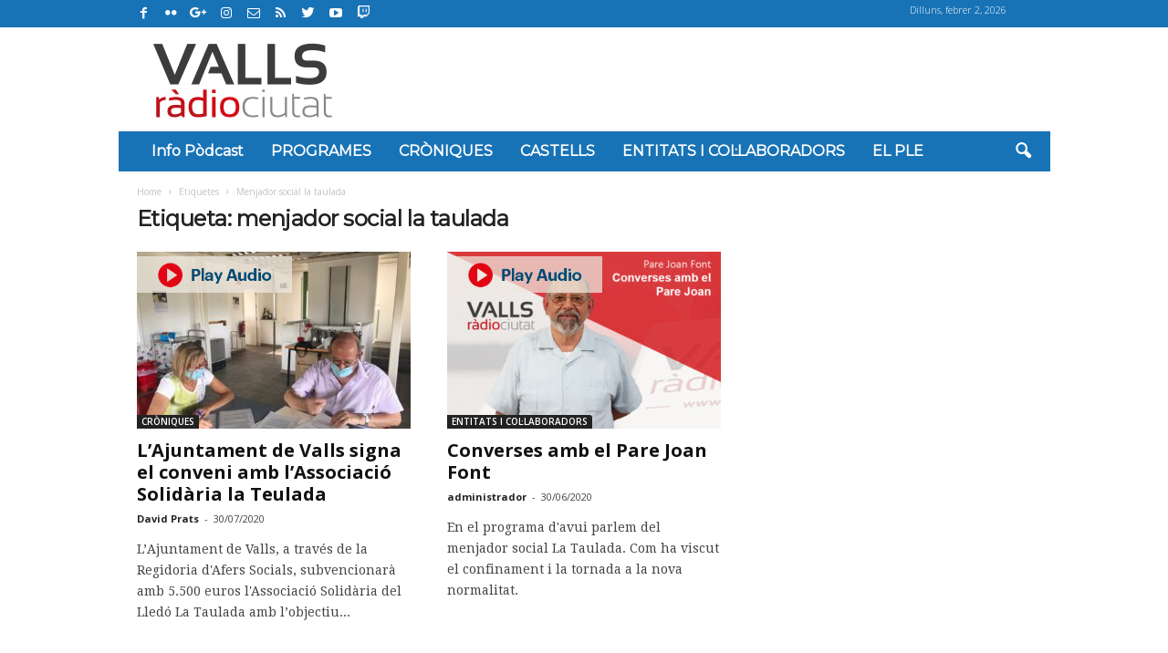

--- FILE ---
content_type: text/html; charset=UTF-8
request_url: https://valls.radiociutat.com/tag/menjador-social-la-taulada/
body_size: 80653
content:
<!--
este tema está lo que se dice bien armado
                       !
                       |
                       |    |~/
                       |   _|~
         .============.|  (_|   |~/
       .-;____________;|.      _|~
       | [_________I__] |     (_|
       |  """"" (_) (_) |
       | .=====..=====. |
       | |:::::||:::::| |
       | '=====''=====' |
       '- - - - - - - - '
          _                         _
 _ __ ___| |_ __ _ _ __    ___ __ _| |_
| '__/ __| __/ _` | '_ \  / __/ _` | __|
| | | (__| || (_| | | | || (_| (_| | |_
|_|  \___|\__\__, |_| |_(_)___\__,_|\__|
             |___/
-->
<!DOCTYPE html>
<!--[if IE 8]>    <html class="ie8" lang="ca"> <![endif]-->
<!--[if IE 9]>    <html class="ie9" lang="ca"> <![endif]-->
<!--[if gt IE 8]><!--> <html lang="ca"> <!--<![endif]-->
<head>
    <title>menjador social la taulada | Ràdio Ciutat de Valls</title>
    <meta charset="UTF-8" />
    <meta name="viewport" content="width=device-width, initial-scale=1.0">
    <link rel="pingback" href="https://valls.radiociutat.com/xmlrpc.php" />
    <meta name='robots' content='max-image-preview:large' />
<link rel="icon" type="image/png" href="https://valls.radiociutat.com/wp-content/uploads/2019/02/fav-1.png"><link rel='dns-prefetch' href='//www.googletagmanager.com' />
<link rel='dns-prefetch' href='//fonts.googleapis.com' />
<link rel='dns-prefetch' href='//pagead2.googlesyndication.com' />
<script type="text/javascript">
/* <![CDATA[ */
window._wpemojiSettings = {"baseUrl":"https:\/\/s.w.org\/images\/core\/emoji\/15.0.3\/72x72\/","ext":".png","svgUrl":"https:\/\/s.w.org\/images\/core\/emoji\/15.0.3\/svg\/","svgExt":".svg","source":{"concatemoji":"https:\/\/valls.radiociutat.com\/wp-includes\/js\/wp-emoji-release.min.js?ver=6.6.4"}};
/*! This file is auto-generated */
!function(i,n){var o,s,e;function c(e){try{var t={supportTests:e,timestamp:(new Date).valueOf()};sessionStorage.setItem(o,JSON.stringify(t))}catch(e){}}function p(e,t,n){e.clearRect(0,0,e.canvas.width,e.canvas.height),e.fillText(t,0,0);var t=new Uint32Array(e.getImageData(0,0,e.canvas.width,e.canvas.height).data),r=(e.clearRect(0,0,e.canvas.width,e.canvas.height),e.fillText(n,0,0),new Uint32Array(e.getImageData(0,0,e.canvas.width,e.canvas.height).data));return t.every(function(e,t){return e===r[t]})}function u(e,t,n){switch(t){case"flag":return n(e,"\ud83c\udff3\ufe0f\u200d\u26a7\ufe0f","\ud83c\udff3\ufe0f\u200b\u26a7\ufe0f")?!1:!n(e,"\ud83c\uddfa\ud83c\uddf3","\ud83c\uddfa\u200b\ud83c\uddf3")&&!n(e,"\ud83c\udff4\udb40\udc67\udb40\udc62\udb40\udc65\udb40\udc6e\udb40\udc67\udb40\udc7f","\ud83c\udff4\u200b\udb40\udc67\u200b\udb40\udc62\u200b\udb40\udc65\u200b\udb40\udc6e\u200b\udb40\udc67\u200b\udb40\udc7f");case"emoji":return!n(e,"\ud83d\udc26\u200d\u2b1b","\ud83d\udc26\u200b\u2b1b")}return!1}function f(e,t,n){var r="undefined"!=typeof WorkerGlobalScope&&self instanceof WorkerGlobalScope?new OffscreenCanvas(300,150):i.createElement("canvas"),a=r.getContext("2d",{willReadFrequently:!0}),o=(a.textBaseline="top",a.font="600 32px Arial",{});return e.forEach(function(e){o[e]=t(a,e,n)}),o}function t(e){var t=i.createElement("script");t.src=e,t.defer=!0,i.head.appendChild(t)}"undefined"!=typeof Promise&&(o="wpEmojiSettingsSupports",s=["flag","emoji"],n.supports={everything:!0,everythingExceptFlag:!0},e=new Promise(function(e){i.addEventListener("DOMContentLoaded",e,{once:!0})}),new Promise(function(t){var n=function(){try{var e=JSON.parse(sessionStorage.getItem(o));if("object"==typeof e&&"number"==typeof e.timestamp&&(new Date).valueOf()<e.timestamp+604800&&"object"==typeof e.supportTests)return e.supportTests}catch(e){}return null}();if(!n){if("undefined"!=typeof Worker&&"undefined"!=typeof OffscreenCanvas&&"undefined"!=typeof URL&&URL.createObjectURL&&"undefined"!=typeof Blob)try{var e="postMessage("+f.toString()+"("+[JSON.stringify(s),u.toString(),p.toString()].join(",")+"));",r=new Blob([e],{type:"text/javascript"}),a=new Worker(URL.createObjectURL(r),{name:"wpTestEmojiSupports"});return void(a.onmessage=function(e){c(n=e.data),a.terminate(),t(n)})}catch(e){}c(n=f(s,u,p))}t(n)}).then(function(e){for(var t in e)n.supports[t]=e[t],n.supports.everything=n.supports.everything&&n.supports[t],"flag"!==t&&(n.supports.everythingExceptFlag=n.supports.everythingExceptFlag&&n.supports[t]);n.supports.everythingExceptFlag=n.supports.everythingExceptFlag&&!n.supports.flag,n.DOMReady=!1,n.readyCallback=function(){n.DOMReady=!0}}).then(function(){return e}).then(function(){var e;n.supports.everything||(n.readyCallback(),(e=n.source||{}).concatemoji?t(e.concatemoji):e.wpemoji&&e.twemoji&&(t(e.twemoji),t(e.wpemoji)))}))}((window,document),window._wpemojiSettings);
/* ]]> */
</script>
<style id='wp-emoji-styles-inline-css' type='text/css'>

	img.wp-smiley, img.emoji {
		display: inline !important;
		border: none !important;
		box-shadow: none !important;
		height: 1em !important;
		width: 1em !important;
		margin: 0 0.07em !important;
		vertical-align: -0.1em !important;
		background: none !important;
		padding: 0 !important;
	}
</style>
<link rel='stylesheet' id='wp-block-library-css' href='https://valls.radiociutat.com/wp-includes/css/dist/block-library/style.min.css?ver=6.6.4' type='text/css' media='all' />
<style id='powerpress-player-block-style-inline-css' type='text/css'>


</style>
<style id='classic-theme-styles-inline-css' type='text/css'>
/*! This file is auto-generated */
.wp-block-button__link{color:#fff;background-color:#32373c;border-radius:9999px;box-shadow:none;text-decoration:none;padding:calc(.667em + 2px) calc(1.333em + 2px);font-size:1.125em}.wp-block-file__button{background:#32373c;color:#fff;text-decoration:none}
</style>
<style id='global-styles-inline-css' type='text/css'>
:root{--wp--preset--aspect-ratio--square: 1;--wp--preset--aspect-ratio--4-3: 4/3;--wp--preset--aspect-ratio--3-4: 3/4;--wp--preset--aspect-ratio--3-2: 3/2;--wp--preset--aspect-ratio--2-3: 2/3;--wp--preset--aspect-ratio--16-9: 16/9;--wp--preset--aspect-ratio--9-16: 9/16;--wp--preset--color--black: #000000;--wp--preset--color--cyan-bluish-gray: #abb8c3;--wp--preset--color--white: #ffffff;--wp--preset--color--pale-pink: #f78da7;--wp--preset--color--vivid-red: #cf2e2e;--wp--preset--color--luminous-vivid-orange: #ff6900;--wp--preset--color--luminous-vivid-amber: #fcb900;--wp--preset--color--light-green-cyan: #7bdcb5;--wp--preset--color--vivid-green-cyan: #00d084;--wp--preset--color--pale-cyan-blue: #8ed1fc;--wp--preset--color--vivid-cyan-blue: #0693e3;--wp--preset--color--vivid-purple: #9b51e0;--wp--preset--gradient--vivid-cyan-blue-to-vivid-purple: linear-gradient(135deg,rgba(6,147,227,1) 0%,rgb(155,81,224) 100%);--wp--preset--gradient--light-green-cyan-to-vivid-green-cyan: linear-gradient(135deg,rgb(122,220,180) 0%,rgb(0,208,130) 100%);--wp--preset--gradient--luminous-vivid-amber-to-luminous-vivid-orange: linear-gradient(135deg,rgba(252,185,0,1) 0%,rgba(255,105,0,1) 100%);--wp--preset--gradient--luminous-vivid-orange-to-vivid-red: linear-gradient(135deg,rgba(255,105,0,1) 0%,rgb(207,46,46) 100%);--wp--preset--gradient--very-light-gray-to-cyan-bluish-gray: linear-gradient(135deg,rgb(238,238,238) 0%,rgb(169,184,195) 100%);--wp--preset--gradient--cool-to-warm-spectrum: linear-gradient(135deg,rgb(74,234,220) 0%,rgb(151,120,209) 20%,rgb(207,42,186) 40%,rgb(238,44,130) 60%,rgb(251,105,98) 80%,rgb(254,248,76) 100%);--wp--preset--gradient--blush-light-purple: linear-gradient(135deg,rgb(255,206,236) 0%,rgb(152,150,240) 100%);--wp--preset--gradient--blush-bordeaux: linear-gradient(135deg,rgb(254,205,165) 0%,rgb(254,45,45) 50%,rgb(107,0,62) 100%);--wp--preset--gradient--luminous-dusk: linear-gradient(135deg,rgb(255,203,112) 0%,rgb(199,81,192) 50%,rgb(65,88,208) 100%);--wp--preset--gradient--pale-ocean: linear-gradient(135deg,rgb(255,245,203) 0%,rgb(182,227,212) 50%,rgb(51,167,181) 100%);--wp--preset--gradient--electric-grass: linear-gradient(135deg,rgb(202,248,128) 0%,rgb(113,206,126) 100%);--wp--preset--gradient--midnight: linear-gradient(135deg,rgb(2,3,129) 0%,rgb(40,116,252) 100%);--wp--preset--font-size--small: 13px;--wp--preset--font-size--medium: 20px;--wp--preset--font-size--large: 36px;--wp--preset--font-size--x-large: 42px;--wp--preset--spacing--20: 0.44rem;--wp--preset--spacing--30: 0.67rem;--wp--preset--spacing--40: 1rem;--wp--preset--spacing--50: 1.5rem;--wp--preset--spacing--60: 2.25rem;--wp--preset--spacing--70: 3.38rem;--wp--preset--spacing--80: 5.06rem;--wp--preset--shadow--natural: 6px 6px 9px rgba(0, 0, 0, 0.2);--wp--preset--shadow--deep: 12px 12px 50px rgba(0, 0, 0, 0.4);--wp--preset--shadow--sharp: 6px 6px 0px rgba(0, 0, 0, 0.2);--wp--preset--shadow--outlined: 6px 6px 0px -3px rgba(255, 255, 255, 1), 6px 6px rgba(0, 0, 0, 1);--wp--preset--shadow--crisp: 6px 6px 0px rgba(0, 0, 0, 1);}:where(.is-layout-flex){gap: 0.5em;}:where(.is-layout-grid){gap: 0.5em;}body .is-layout-flex{display: flex;}.is-layout-flex{flex-wrap: wrap;align-items: center;}.is-layout-flex > :is(*, div){margin: 0;}body .is-layout-grid{display: grid;}.is-layout-grid > :is(*, div){margin: 0;}:where(.wp-block-columns.is-layout-flex){gap: 2em;}:where(.wp-block-columns.is-layout-grid){gap: 2em;}:where(.wp-block-post-template.is-layout-flex){gap: 1.25em;}:where(.wp-block-post-template.is-layout-grid){gap: 1.25em;}.has-black-color{color: var(--wp--preset--color--black) !important;}.has-cyan-bluish-gray-color{color: var(--wp--preset--color--cyan-bluish-gray) !important;}.has-white-color{color: var(--wp--preset--color--white) !important;}.has-pale-pink-color{color: var(--wp--preset--color--pale-pink) !important;}.has-vivid-red-color{color: var(--wp--preset--color--vivid-red) !important;}.has-luminous-vivid-orange-color{color: var(--wp--preset--color--luminous-vivid-orange) !important;}.has-luminous-vivid-amber-color{color: var(--wp--preset--color--luminous-vivid-amber) !important;}.has-light-green-cyan-color{color: var(--wp--preset--color--light-green-cyan) !important;}.has-vivid-green-cyan-color{color: var(--wp--preset--color--vivid-green-cyan) !important;}.has-pale-cyan-blue-color{color: var(--wp--preset--color--pale-cyan-blue) !important;}.has-vivid-cyan-blue-color{color: var(--wp--preset--color--vivid-cyan-blue) !important;}.has-vivid-purple-color{color: var(--wp--preset--color--vivid-purple) !important;}.has-black-background-color{background-color: var(--wp--preset--color--black) !important;}.has-cyan-bluish-gray-background-color{background-color: var(--wp--preset--color--cyan-bluish-gray) !important;}.has-white-background-color{background-color: var(--wp--preset--color--white) !important;}.has-pale-pink-background-color{background-color: var(--wp--preset--color--pale-pink) !important;}.has-vivid-red-background-color{background-color: var(--wp--preset--color--vivid-red) !important;}.has-luminous-vivid-orange-background-color{background-color: var(--wp--preset--color--luminous-vivid-orange) !important;}.has-luminous-vivid-amber-background-color{background-color: var(--wp--preset--color--luminous-vivid-amber) !important;}.has-light-green-cyan-background-color{background-color: var(--wp--preset--color--light-green-cyan) !important;}.has-vivid-green-cyan-background-color{background-color: var(--wp--preset--color--vivid-green-cyan) !important;}.has-pale-cyan-blue-background-color{background-color: var(--wp--preset--color--pale-cyan-blue) !important;}.has-vivid-cyan-blue-background-color{background-color: var(--wp--preset--color--vivid-cyan-blue) !important;}.has-vivid-purple-background-color{background-color: var(--wp--preset--color--vivid-purple) !important;}.has-black-border-color{border-color: var(--wp--preset--color--black) !important;}.has-cyan-bluish-gray-border-color{border-color: var(--wp--preset--color--cyan-bluish-gray) !important;}.has-white-border-color{border-color: var(--wp--preset--color--white) !important;}.has-pale-pink-border-color{border-color: var(--wp--preset--color--pale-pink) !important;}.has-vivid-red-border-color{border-color: var(--wp--preset--color--vivid-red) !important;}.has-luminous-vivid-orange-border-color{border-color: var(--wp--preset--color--luminous-vivid-orange) !important;}.has-luminous-vivid-amber-border-color{border-color: var(--wp--preset--color--luminous-vivid-amber) !important;}.has-light-green-cyan-border-color{border-color: var(--wp--preset--color--light-green-cyan) !important;}.has-vivid-green-cyan-border-color{border-color: var(--wp--preset--color--vivid-green-cyan) !important;}.has-pale-cyan-blue-border-color{border-color: var(--wp--preset--color--pale-cyan-blue) !important;}.has-vivid-cyan-blue-border-color{border-color: var(--wp--preset--color--vivid-cyan-blue) !important;}.has-vivid-purple-border-color{border-color: var(--wp--preset--color--vivid-purple) !important;}.has-vivid-cyan-blue-to-vivid-purple-gradient-background{background: var(--wp--preset--gradient--vivid-cyan-blue-to-vivid-purple) !important;}.has-light-green-cyan-to-vivid-green-cyan-gradient-background{background: var(--wp--preset--gradient--light-green-cyan-to-vivid-green-cyan) !important;}.has-luminous-vivid-amber-to-luminous-vivid-orange-gradient-background{background: var(--wp--preset--gradient--luminous-vivid-amber-to-luminous-vivid-orange) !important;}.has-luminous-vivid-orange-to-vivid-red-gradient-background{background: var(--wp--preset--gradient--luminous-vivid-orange-to-vivid-red) !important;}.has-very-light-gray-to-cyan-bluish-gray-gradient-background{background: var(--wp--preset--gradient--very-light-gray-to-cyan-bluish-gray) !important;}.has-cool-to-warm-spectrum-gradient-background{background: var(--wp--preset--gradient--cool-to-warm-spectrum) !important;}.has-blush-light-purple-gradient-background{background: var(--wp--preset--gradient--blush-light-purple) !important;}.has-blush-bordeaux-gradient-background{background: var(--wp--preset--gradient--blush-bordeaux) !important;}.has-luminous-dusk-gradient-background{background: var(--wp--preset--gradient--luminous-dusk) !important;}.has-pale-ocean-gradient-background{background: var(--wp--preset--gradient--pale-ocean) !important;}.has-electric-grass-gradient-background{background: var(--wp--preset--gradient--electric-grass) !important;}.has-midnight-gradient-background{background: var(--wp--preset--gradient--midnight) !important;}.has-small-font-size{font-size: var(--wp--preset--font-size--small) !important;}.has-medium-font-size{font-size: var(--wp--preset--font-size--medium) !important;}.has-large-font-size{font-size: var(--wp--preset--font-size--large) !important;}.has-x-large-font-size{font-size: var(--wp--preset--font-size--x-large) !important;}
:where(.wp-block-post-template.is-layout-flex){gap: 1.25em;}:where(.wp-block-post-template.is-layout-grid){gap: 1.25em;}
:where(.wp-block-columns.is-layout-flex){gap: 2em;}:where(.wp-block-columns.is-layout-grid){gap: 2em;}
:root :where(.wp-block-pullquote){font-size: 1.5em;line-height: 1.6;}
</style>
<link rel='stylesheet' id='contact-form-7-css' href='https://valls.radiociutat.com/wp-content/plugins/contact-form-7/includes/css/styles.css?ver=6.0.6' type='text/css' media='all' />
<link rel='stylesheet' id='formcraft-common-css' href='https://valls.radiociutat.com/wp-content/plugins/formcraft3/dist/formcraft-common.css?ver=3.9.7' type='text/css' media='all' />
<link rel='stylesheet' id='formcraft-form-css' href='https://valls.radiociutat.com/wp-content/plugins/formcraft3/dist/form.css?ver=3.9.7' type='text/css' media='all' />
<link rel='stylesheet' id='mediaelement-css' href='https://valls.radiociutat.com/wp-includes/js/mediaelement/mediaelementplayer-legacy.min.css?ver=4.2.17' type='text/css' media='all' />
<link rel='stylesheet' id='wp-mediaelement-css' href='https://valls.radiociutat.com/wp-includes/js/mediaelement/wp-mediaelement.min.css?ver=6.6.4' type='text/css' media='all' />
<link rel='stylesheet' id='parent-style-css' href='https://valls.radiociutat.com/wp-content/themes/real-betis/style.css?ver=1510917419' type='text/css' media='all' />
<link rel='stylesheet' id='td-theme-css' href='https://valls.radiociutat.com/wp-content/themes/radiocitygroup-real-betis/style.css?ver=1646765234' type='text/css' media='all' />
<link rel='stylesheet' id='google-fonts-style-css' href='https://fonts.googleapis.com/css?family=Open+Sans%3A300%2C400%2C600%2C700%7CMontserrat%3A400%7CDroid+Serif%3A400%7CRoboto+Condensed%3A300%2C300italic%2C400%2C400italic%2C700%2C700italic&#038;ver=4.2' type='text/css' media='all' />
<!--n2css--><!--n2js--><script type="text/javascript" src="https://valls.radiociutat.com/wp-content/plugins/enable-jquery-migrate-helper/js/jquery/jquery-1.12.4-wp.js?ver=1.12.4-wp" id="jquery-core-js"></script>
<script type="text/javascript" src="https://valls.radiociutat.com/wp-content/plugins/enable-jquery-migrate-helper/js/jquery-migrate/jquery-migrate-1.4.1-wp.js?ver=1.4.1-wp" id="jquery-migrate-js"></script>
<script type="text/javascript" src="https://valls.radiociutat.com/wp-content/plugins/wp-hide-post/public/js/wp-hide-post-public.js?ver=2.0.10" id="wp-hide-post-js"></script>
<script type="text/javascript" src="https://valls.radiociutat.com/wp-content/themes/radiocitygroup-real-betis/script.js?ver=1706302268" id="rc-newsmag-js"></script>

<!-- Google tag (gtag.js) snippet added by Site Kit -->
<!-- Google Analytics snippet added by Site Kit -->
<script type="text/javascript" src="https://www.googletagmanager.com/gtag/js?id=GT-PHCG5TF9" id="google_gtagjs-js" async></script>
<script type="text/javascript" id="google_gtagjs-js-after">
/* <![CDATA[ */
window.dataLayer = window.dataLayer || [];function gtag(){dataLayer.push(arguments);}
gtag("set","linker",{"domains":["valls.radiociutat.com"]});
gtag("js", new Date());
gtag("set", "developer_id.dZTNiMT", true);
gtag("config", "GT-PHCG5TF9");
 window._googlesitekit = window._googlesitekit || {}; window._googlesitekit.throttledEvents = []; window._googlesitekit.gtagEvent = (name, data) => { var key = JSON.stringify( { name, data } ); if ( !! window._googlesitekit.throttledEvents[ key ] ) { return; } window._googlesitekit.throttledEvents[ key ] = true; setTimeout( () => { delete window._googlesitekit.throttledEvents[ key ]; }, 5 ); gtag( "event", name, { ...data, event_source: "site-kit" } ); }; 
/* ]]> */
</script>
<link rel="https://api.w.org/" href="https://valls.radiociutat.com/wp-json/" /><link rel="alternate" title="JSON" type="application/json" href="https://valls.radiociutat.com/wp-json/wp/v2/tags/976" /><link rel="EditURI" type="application/rsd+xml" title="RSD" href="https://valls.radiociutat.com/xmlrpc.php?rsd" />
<meta name="generator" content="WordPress 6.6.4" />

<!-- This site is using AdRotate v5.17.1 to display their advertisements - https://ajdg.solutions/ -->
<!-- AdRotate CSS -->
<style type="text/css" media="screen">
	.g { margin:0px; padding:0px; overflow:hidden; line-height:1; zoom:1; }
	.g img { height:auto; }
	.g-col { position:relative; float:left; }
	.g-col:first-child { margin-left: 0; }
	.g-col:last-child { margin-right: 0; }
	@media only screen and (max-width: 480px) {
		.g-col, .g-dyn, .g-single { width:100%; margin-left:0; margin-right:0; }
	}
</style>
<!-- /AdRotate CSS -->

<!-- start Simple Custom CSS and JS -->
<script type="text/javascript">
function afegirLink(){
	var elems=document.querySelectorAll(".valls-hora");
	for(var i=0;i<elems.length;i++){
		elems[i].onclick = function() {
		  window.location ="https://valls.radiociutat.com/valls-ultima-hora/";
		}
		var internalLinks=elems[i].querySelectorAll("a");
		for(var j=0;j<internalLinks.length;j++){
			internalLinks[j].href="https://valls.radiociutat.com/valls-ultima-hora/";
		}
	}
}

function treureLink(){
	var elems=document.querySelectorAll(".valls-hora-extra .entry-title a");
	for(var i=0;i<elems.length;i++){
		elems[i].href="#"
	}
}

document.addEventListener("DOMContentLoaded", function(event) {
    afegirLink();
	treureLink();
});

</script>
<!-- end Simple Custom CSS and JS -->
<!-- start Simple Custom CSS and JS -->
<style type="text/css">
/*pagina Categoria Hora  a hora*/
.eco-hora-a-hora .td_module_wrap:hover .entry-title a{
  color:black;
}

.eco-hora-a-hora .td-image-container{
  max-width:100%;
	margin-bottom:10px;
	margin-top:10px
}
.eco-hora-a-hora .td-excerpt a:hover{
  font-weight:bold;
}
.eco-hora-a-hora .td_module_wrap>div{
  border-left:2px solid black;
  padding-left:clamp(5px,1.5%,25px);
  padding-bottom:10px;
}

.eco-hora-a-hora .td-module-meta-info-top .td-excerpt{
  margin-bottom:0px;
	padding-bottom
}

.eco-hora-a-hora .td-module-meta-info-bottom{
  padding-top:0px;
}

.mobile-theme .eco-hora-a-hora .td-module-meta-info-top h3.entry-title{
  background:none;
  box-shadow:none;
}/*pagina Categoria Hora  a hora*/
.eco-hora-a-hora .td_module_wrap:hover .entry-title a{
  color:black;
}

.eco-hora-a-hora .td-image-container{
  max-width:100%;
	margin-bottom:10px;
	margin-top:10px
}
.eco-hora-a-hora .td-excerpt a:hover{
  font-weight:bold;
}
.eco-hora-a-hora .td_module_wrap>div{
  border-left:2px solid black;
  padding-left:clamp(5px,1.5%,25px);
  padding-bottom:10px;
}

.eco-hora-a-hora .td-module-meta-info-top .td-excerpt{
  margin-bottom:0px;
	padding-bottom
}

.eco-hora-a-hora .td-module-meta-info-bottom{
  padding-top:0px;
}

.mobile-theme .eco-hora-a-hora .td-module-meta-info-top h3.entry-title{
  background:none;
  box-shadow:none;
}

</style>
<!-- end Simple Custom CSS and JS -->
<!-- start Simple Custom CSS and JS -->
<style type="text/css">
/*minusculas dia de la semana hora a hora*/
time.entry-date.updated.td-module-date.diaSetmanaAfegit{
  text-transform: none!important;
}
/* oculta las imagenes de los posts de la pagina editorial */

.category-editorial .tdb-category-loop-posts .td-image-container{
  display:none;
}
/*Centrar adds columna home*/
.home_ads_column iframe, .home_ads_column img, .home_ads_column #div-gpt-ad-mpu3 > div{
  display:block!important;
  margin: 0 auto;
}

/* Estilos responsivos adds de la home
*/

.td-pb-row .home_ads_column{
    padding-left:0px;
    padding-right:0px;
}


@media screen and (min-width:1050px) and (max-width:1280px) {
  .home_ads_column{
    width:24%
  }
  
   .home_content_column{
    width:76%;
  }
}

@media screen and (min-width:948px) and (max-width:1050px) {
  .home_ads_column{
    width:33%
  }
  
   .home_content_column{
    width:67%;
  }
}

@media screen and (min-width:769px) and (max-width:948px) {
  .home_ads_column{
    width:40%
  }
  
   .home_content_column{
    width:60%;
  }
}

/* Home ocultar seccion ads columna IZQUIERDA, en desktop pequeños */
@media (max-width:1024px) and (min-width:769px) {
  .home_ads_colum_left {
    display:none;
  }
}

</style>
<!-- end Simple Custom CSS and JS -->
<meta name="generator" content="Site Kit by Google 1.171.0" />            <script type="text/javascript"><!--
                                function powerpress_pinw(pinw_url){window.open(pinw_url, 'PowerPressPlayer','toolbar=0,status=0,resizable=1,width=460,height=320');	return false;}
                //-->

                // tabnab protection
                window.addEventListener('load', function () {
                    // make all links have rel="noopener noreferrer"
                    document.querySelectorAll('a[target="_blank"]').forEach(link => {
                        link.setAttribute('rel', 'noopener noreferrer');
                    });
                });
            </script>
            <script>jQuery.fn.extend({
        live: function (event, callback) {
           if (this.selector) {
                jQuery(document).on(event, this.selector, callback);
            }
            return this;
        }
    });</script>	<style id="tdw-css-placeholder"></style>			<script>
				window.tdwGlobal = {"adminUrl":"https:\/\/valls.radiociutat.com\/wp-admin\/","wpRestNonce":"14920b30be","wpRestUrl":"https:\/\/valls.radiociutat.com\/wp-json\/","permalinkStructure":"\/%year%\/%monthnum%\/%day%\/%postname%\/"};
			</script>
			<!--[if lt IE 9]><script src="https://html5shim.googlecode.com/svn/trunk/html5.js"></script><![endif]-->
    
<!-- Google AdSense meta tags added by Site Kit -->
<meta name="google-adsense-platform-account" content="ca-host-pub-2644536267352236">
<meta name="google-adsense-platform-domain" content="sitekit.withgoogle.com">
<!-- End Google AdSense meta tags added by Site Kit -->

<!-- Google AdSense snippet added by Site Kit -->
<script type="text/javascript" async="async" src="https://pagead2.googlesyndication.com/pagead/js/adsbygoogle.js?client=ca-pub-3269461514559979&amp;host=ca-host-pub-2644536267352236" crossorigin="anonymous"></script>

<!-- End Google AdSense snippet added by Site Kit -->

<!-- JS generated by theme -->

<script>
    
    

	    var tdBlocksArray = []; //here we store all the items for the current page

	    //td_block class - each ajax block uses a object of this class for requests
	    function tdBlock() {
		    this.id = '';
		    this.block_type = 1; //block type id (1-234 etc)
		    this.atts = '';
		    this.td_column_number = '';
		    this.td_current_page = 1; //
		    this.post_count = 0; //from wp
		    this.found_posts = 0; //from wp
		    this.max_num_pages = 0; //from wp
		    this.td_filter_value = ''; //current live filter value
		    this.is_ajax_running = false;
		    this.td_user_action = ''; // load more or infinite loader (used by the animation)
		    this.header_color = '';
		    this.ajax_pagination_infinite_stop = ''; //show load more at page x
	    }


        // td_js_generator - mini detector
        (function(){
            var htmlTag = document.getElementsByTagName("html")[0];

            if ( navigator.userAgent.indexOf("MSIE 10.0") > -1 ) {
                htmlTag.className += ' ie10';
            }

            if ( !!navigator.userAgent.match(/Trident.*rv\:11\./) ) {
                htmlTag.className += ' ie11';
            }

            if ( /(iPad|iPhone|iPod)/g.test(navigator.userAgent) ) {
                htmlTag.className += ' td-md-is-ios';
            }

            var user_agent = navigator.userAgent.toLowerCase();
            if ( user_agent.indexOf("android") > -1 ) {
                htmlTag.className += ' td-md-is-android';
            }

            if ( -1 !== navigator.userAgent.indexOf('Mac OS X')  ) {
                htmlTag.className += ' td-md-is-os-x';
            }

            if ( /chrom(e|ium)/.test(navigator.userAgent.toLowerCase()) ) {
               htmlTag.className += ' td-md-is-chrome';
            }

            if ( -1 !== navigator.userAgent.indexOf('Firefox') ) {
                htmlTag.className += ' td-md-is-firefox';
            }

            if ( -1 !== navigator.userAgent.indexOf('Safari') && -1 === navigator.userAgent.indexOf('Chrome') ) {
                htmlTag.className += ' td-md-is-safari';
            }

            if( -1 !== navigator.userAgent.indexOf('IEMobile') ){
                htmlTag.className += ' td-md-is-iemobile';
            }

        })();




        var tdLocalCache = {};

        ( function () {
            "use strict";

            tdLocalCache = {
                data: {},
                remove: function (resource_id) {
                    delete tdLocalCache.data[resource_id];
                },
                exist: function (resource_id) {
                    return tdLocalCache.data.hasOwnProperty(resource_id) && tdLocalCache.data[resource_id] !== null;
                },
                get: function (resource_id) {
                    return tdLocalCache.data[resource_id];
                },
                set: function (resource_id, cachedData) {
                    tdLocalCache.remove(resource_id);
                    tdLocalCache.data[resource_id] = cachedData;
                }
            };
        })();

    
    
var td_viewport_interval_list=[{"limitBottom":767,"sidebarWidth":251},{"limitBottom":1023,"sidebarWidth":339}];
var td_ajax_url="https:\/\/valls.radiociutat.com\/wp-admin\/admin-ajax.php?td_theme_name=Newsmag&v=4.2";
var td_get_template_directory_uri="https:\/\/valls.radiociutat.com\/wp-content\/themes\/real-betis";
var tds_snap_menu="snap";
var tds_logo_on_sticky="show_header_logo";
var tds_header_style="3";
var td_please_wait="Please wait...";
var td_email_user_pass_incorrect="User or password incorrect!";
var td_email_user_incorrect="Email or username incorrect!";
var td_email_incorrect="Email incorrect!";
var tds_more_articles_on_post_enable="";
var tds_more_articles_on_post_time_to_wait="";
var tds_more_articles_on_post_pages_distance_from_top=0;
var tds_theme_color_site_wide="#4db2ec";
var tds_smart_sidebar="enabled";
var tdThemeName="Newsmag";
var td_magnific_popup_translation_tPrev="Previous (Left arrow key)";
var td_magnific_popup_translation_tNext="Next (Right arrow key)";
var td_magnific_popup_translation_tCounter="%curr% of %total%";
var td_magnific_popup_translation_ajax_tError="The content from %url% could not be loaded.";
var td_magnific_popup_translation_image_tError="The image #%curr% could not be loaded.";
var tdDateNamesI18n={"month_names":["gener","febrer","mar\u00e7","abril","maig","juny","juliol","agost","setembre","octubre","novembre","desembre"],"month_names_short":["gen.","febr.","mar\u00e7","abr.","maig","juny","jul.","ag.","set.","oct.","nov.","des."],"day_names":["Diumenge","Dilluns","Dimarts","Dimecres","Dijous","Divendres","Dissabte"],"day_names_short":["Dg","Dl","Dt","Dc","Dj","Dv","Ds"]};
var td_ad_background_click_link="";
var td_ad_background_click_target="";
</script>


<!-- Header style compiled by theme -->

<style>
    
.td-pb-row [class*="td-pb-span"],
    .td-pb-border-top,
    .page-template-page-title-sidebar-php .td-page-content > .wpb_row:first-child,
    .td-post-sharing,
    .td-post-content,
    .td-post-next-prev,
    .author-box-wrap,
    .td-comments-title-wrap,
    .comment-list,
    .comment-respond,
    .td-post-template-5 header,
    .td-container,
    .wpb_content_element,
    .wpb_column,
    .wpb_row,
    .white-menu .td-header-container .td-header-main-menu,
    .td-post-template-1 .td-post-content,
    .td-post-template-4 .td-post-sharing-top,
    .td-header-style-6 .td-header-header .td-make-full,
    #disqus_thread,
    .page-template-page-pagebuilder-title-php .td-page-content > .wpb_row:first-child,
    .td-footer-container:before {
        border-color: #e6e6e6;
    }
    .td-top-border {
        border-color: #e6e6e6 !important;
    }
    .td-container-border:after,
    .td-next-prev-separator,
    .td-container .td-pb-row .wpb_column:before,
    .td-container-border:before,
    .td-main-content:before,
    .td-main-sidebar:before,
    .td-pb-row .td-pb-span4:nth-of-type(3):after,
    .td-pb-row .td-pb-span4:nth-last-of-type(3):after {
    	background-color: #e6e6e6;
    }
    @media (max-width: 767px) {
    	.white-menu .td-header-main-menu {
      		border-color: #e6e6e6;
      	}
    }



    
    .td-header-top-menu,
    .td-header-wrap .td-top-menu-full {
        background-color: #1873b6;
    }

    .td-header-style-1 .td-header-top-menu,
    .td-header-style-2 .td-top-bar-container,
    .td-header-style-7 .td-header-top-menu {
        padding: 0 12px;
        top: 0;
    }

    
    .top-header-menu > .current-menu-item > a,
    .top-header-menu > .current-menu-ancestor > a,
    .top-header-menu > .current-category-ancestor > a,
    .top-header-menu > li > a:hover,
    .top-header-menu > .sfHover > a {
        color: #dd3333 !important;
    }

    
    .td-header-sp-top-widget .td-social-icon-wrap i:hover {
        color: #d8d8d8;
    }

    
    .td-header-main-menu {
        background-color: #b8bfd3;
    }

    
    .sf-menu > li > a,
    .header-search-wrap .td-icon-search,
    #td-top-mobile-toggle i {
        color: #3d3d3d;
    }

    
    @media (max-width: 767px) {
        body .td-header-wrap .td-header-main-menu {
            background-color: #d1d1d1;
        }
    }

    
    .td-menu-background:before,
    .td-search-background:before {
        background: rgba(0,0,0,0.5);
        background: -moz-linear-gradient(top, rgba(0,0,0,0.5) 0%, rgba(0,0,0,0.6) 100%);
        background: -webkit-gradient(left top, left bottom, color-stop(0%, rgba(0,0,0,0.5)), color-stop(100%, rgba(0,0,0,0.6)));
        background: -webkit-linear-gradient(top, rgba(0,0,0,0.5) 0%, rgba(0,0,0,0.6) 100%);
        background: -o-linear-gradient(top, rgba(0,0,0,0.5) 0%, @mobileu_gradient_two_mob 100%);
        background: -ms-linear-gradient(top, rgba(0,0,0,0.5) 0%, rgba(0,0,0,0.6) 100%);
        background: linear-gradient(to bottom, rgba(0,0,0,0.5) 0%, rgba(0,0,0,0.6) 100%);
        filter: progid:DXImageTransform.Microsoft.gradient( startColorstr='rgba(0,0,0,0.5)', endColorstr='rgba(0,0,0,0.6)', GradientType=0 );
    }

    
    .post header h1 {
    	color: #18395f;
    }
    
    .td-post-content,
    .td-post-content p {
    	color: #565656;
    }
    
    .td-post-content h1,
    .td-post-content h2,
    .td-post-content h3,
    .td-post-content h4,
    .td-post-content h5,
    .td-post-content h6 {
    	color: #18395f;
    }
    
    .top-header-menu li a,
    .td-header-sp-top-menu .td_data_time,
    .td-weather-top-widget .td-weather-header .td-weather-city,
    .td-weather-top-widget .td-weather-now {
        font-family:"Open Sans";
	font-weight:300;
	text-transform:none;
	
    }
    
    .sf-menu > .td-menu-item > a {
        font-family:Montserrat;
	font-weight:bold;
	
    }
    
	.td_module_wrap .entry-title,
	.td-theme-slider .td-module-title,
	.page .td-post-template-6 .td-post-header h1 {
		font-family:"Open Sans";
	
	}

	
    .td_module_1 .td-module-title {
    	font-family:Montserrat;
	
    }
    
    .td_module_4 .td-module-title {
    	font-size:20px;
	font-weight:bold;
	
    }
    
    .page .td-post-template-6 .td-post-header h1 {
        font-weight:bold;
	
    }

    
    .block-title > span,
    .block-title > a,
    .widgettitle,
    .td-trending-now-title,
    .wpb_tabs li a,
    .vc_tta-container .vc_tta-color-grey.vc_tta-tabs-position-top.vc_tta-style-classic .vc_tta-tabs-container .vc_tta-tab > a,
    .td-related-title .td-related-left,
    .td-related-title .td-related-right,
    .category .entry-title span,
    .td-author-counters span,
    .woocommerce-tabs h2,
    .woocommerce .product .products h2:not(.woocommerce-loop-product__title) {
        font-family:Montserrat;
	text-transform:uppercase;
	
    }
    
    .td-excerpt,
    .td-module-excerpt {
        font-family:"Droid Serif";
	font-size:14px;
	line-height:23px;
	
    }


    
	.post header .entry-title {
		font-family:Montserrat;
	
	}

	
    .td-post-template-default header .entry-title {
        font-family:Montserrat;
	
    }
    
    .td-post-template-1 header .entry-title {
        font-family:Montserrat;
	
    }
    
    .td-post-template-2 header .entry-title {
        font-family:Montserrat;
	font-size:40px;
	font-weight:bold;
	
    }
    
    .td-post-template-3 header .entry-title {
        font-family:Montserrat;
	
    }
    
    .td-post-template-4 header .entry-title {
        font-family:Montserrat;
	
    }
    
    .td-post-template-5 header .entry-title {
        font-family:Montserrat;
	
    }
    
    .td-post-template-6 header .entry-title {
        font-family:Montserrat;
	
    }
    
    .td-post-template-7 header .entry-title {
        font-family:Montserrat;
	
    }
    
    .td-post-template-8 header .entry-title {
        font-family:Montserrat;
	
    }




    
    .td-post-content p,
    .td-post-content {
        font-family:"Droid Serif";
	font-size:15px;
	line-height:26px;
	font-weight:300;
	
    }
    
    .td-page-header h1,
    .woocommerce-page .page-title {
    	font-family:Montserrat;
	
    }
    
    body, p {
    	font-family:"Open Sans";
	
    }



    
    .td-footer-container::before {
        background-size: auto 100%;
    }

    
    .td-footer-container::before {
        opacity: 0.1;
    }
</style>

<!-- Global site tag (gtag.js) - Google Analytics 
<script async src="https://www.googletagmanager.com/gtag/js?id=UA-110024625-1"></script>
<script>
  window.dataLayer = window.dataLayer || [];
  function gtag(){dataLayer.push(arguments);}
  gtag('js', new Date());

  gtag('config', 'UA-110024625-1');
</script>
--><script type="application/ld+json">
                        {
                            "@context": "http://schema.org",
                            "@type": "BreadcrumbList",
                            "itemListElement": [{
                            "@type": "ListItem",
                            "position": 1,
                                "item": {
                                "@type": "WebSite",
                                "@id": "https://valls.radiociutat.com/",
                                "name": "Home"                                               
                            }
                        },{
                            "@type": "ListItem",
                            "position": 2,
                                "item": {
                                "@type": "WebPage",
                                "@id": "https://valls.radiociutat.com/tag/menjador-social-la-taulada/",
                                "name": "Menjador social la taulada"
                            }
                        }    ]
                        }
                       </script>		<style type="text/css" id="wp-custom-css">
			
.valls-hora .td-post-author-name {
    display: none;
}

.valls-hora.td_block_11 .td-column-1 .td-module-title {
    padding-left: 0px!important; 
    font-size: 15px !important;
    line-height: 19px !important;
}

.valls-hora.td_block_11 .td-column-1 .item-details {
    margin-left: 0;
    margin-bottom: 12px;
}


.valls-hora .meta-info, .eco-hora-a-hora .td-excerpt{
    display: none;   
}
.valls-hora div.item-details{
    min-height: 0px;
}
.valls-hora {
    cursor: pointer;
}
.valls-hora-extra .td_module_10 .item-details{
    margin-left:0;
}
.valls-hora-extra .td-excerpt{
    margin-bottom:0;
}

.valls-hora-extra div.item-details{
    margin-bottom:20px;
    min-height:0px;
}

.valls-hora-extra .entry-title a {
   pointer-events: none!important;
   cursor: default!important;
}
.valls-hora-extra .td_module_wrap:hover .entry-title a {
color:#222222;
    
}

.valls-hora-extra .td-excerpt{
    display: inherit!important;
}
.valls-hora-extra .td-post-author-name{
    display:none;
}
		</style>
		</head>


<body class="archive tag tag-menjador-social-la-taulada tag-976 global-block-template-1 td-full-layout" itemscope="itemscope" itemtype="https://schema.org/WebPage">
    
        <div class="td-scroll-up"><i class="td-icon-menu-up"></i></div>

    <div class="td-menu-background"></div>
<div id="td-mobile-nav">
    <div class="td-mobile-container">
        <!-- mobile menu top section -->
        <div class="td-menu-socials-wrap">
            <!-- socials -->
            <div class="td-menu-socials">
                
        <span class="td-social-icon-wrap">
            <a target="_blank" href="https://www.facebook.com/rcvalls" title="Facebook">
                <i class="td-icon-font td-icon-facebook"></i>
            </a>
        </span>
        <span class="td-social-icon-wrap">
            <a target="_blank" href="https://www.flickr.com/photos/visitavalls/" title="Flickr">
                <i class="td-icon-font td-icon-flickr"></i>
            </a>
        </span>
        <span class="td-social-icon-wrap">
            <a target="_blank" href="https://plus.google.com/u/0/+VisitaValls" title="Google+">
                <i class="td-icon-font td-icon-googleplus"></i>
            </a>
        </span>
        <span class="td-social-icon-wrap">
            <a target="_blank" href="https://www.instagram.com/visitavalls/" title="Instagram">
                <i class="td-icon-font td-icon-instagram"></i>
            </a>
        </span>
        <span class="td-social-icon-wrap">
            <a target="_blank" href="mailto:Info@rcvalls.cat" title="Mail">
                <i class="td-icon-font td-icon-mail-1"></i>
            </a>
        </span>
        <span class="td-social-icon-wrap">
            <a target="_blank" href="http://valls.radiociutat.com/? feed=rss" title="RSS">
                <i class="td-icon-font td-icon-rss"></i>
            </a>
        </span>
        <span class="td-social-icon-wrap">
            <a target="_blank" href="Https://twitter.com/rcvalls" title="Twitter">
                <i class="td-icon-font td-icon-twitter"></i>
            </a>
        </span>
        <span class="td-social-icon-wrap">
            <a target="_blank" href="https://www.youtube.com/channel/UCpQJ8SMWQvcSYiHUEEC1AWQ" title="Youtube">
                <i class="td-icon-font td-icon-youtube"></i>
            </a>
        </span>            </div>
            <!-- close button -->
            <div class="td-mobile-close">
                <a href="#"><i class="td-icon-close-mobile"></i></a>
            </div>
        </div>

        <!-- login section -->
        
        <!-- menu section -->
        <div class="td-mobile-content">
            <div class="menu-menu-container"><ul id="menu-menu" class="td-mobile-main-menu"><li id="menu-item-8895" class="menu-item menu-item-type-taxonomy menu-item-object-category menu-item-first menu-item-8895"><a href="https://valls.radiociutat.com/category/programes/info-podcas-valls/">Info Pòdcast</a></li>
<li id="menu-item-17969" class="menu-item menu-item-type-post_type menu-item-object-page menu-item-17969"><a href="https://valls.radiociutat.com/programa/">PROGRAMES</a></li>
<li id="menu-item-8891" class="menu-item menu-item-type-taxonomy menu-item-object-category menu-item-8891"><a href="https://valls.radiociutat.com/category/peces-informatives/croniques/">CRÒNIQUES</a></li>
<li id="menu-item-35503" class="menu-item menu-item-type-post_type menu-item-object-page menu-item-35503"><a href="https://valls.radiociutat.com/castells/">CASTELLS</a></li>
<li id="menu-item-17970" class="menu-item menu-item-type-post_type menu-item-object-page menu-item-17970"><a href="https://valls.radiociutat.com/entitats-i-collaboradors/">ENTITATS I COL·LABORADORS</a></li>
<li id="menu-item-8896" class="menu-item menu-item-type-taxonomy menu-item-object-category menu-item-8896"><a href="https://valls.radiociutat.com/category/programes/sessio-plenaria/">EL PLE</a></li>
</ul></div><ul class=""><li class="menu-item-first"><a href="https://valls.radiociutat.com/wp-admin/nav-menus.php">Click here - to use the wp menu builder</a></li></ul>        </div>
    </div>

    <!-- register/login section -->
    </div>    <div class="td-search-background"></div>
<div class="td-search-wrap-mob">
	<div class="td-drop-down-search" aria-labelledby="td-header-search-button">
		<form method="get" class="td-search-form" action="https://valls.radiociutat.com/">
			<!-- close button -->
			<div class="td-search-close">
				<a href="#"><i class="td-icon-close-mobile"></i></a>
			</div>
			<div role="search" class="td-search-input">
				<span>Cercar</span>
				<input id="td-header-search-mob" type="text" value="" name="s" autocomplete="off" />
			</div>
		</form>
		<div id="td-aj-search-mob"></div>
	</div>
</div>
    <div id="td-outer-wrap">
    
        <div class="td-outer-container">
                    <!--
Header style 3
-->
<div class="td-header-wrap td-header-style-3">
    <div class="td-top-menu-full">
        <div class="td-header-row td-header-top-menu td-make-full">
            
    <div class="td-top-bar-container top-bar-style-2">
            <div class="td-header-sp-top-widget">
        
        <span class="td-social-icon-wrap">
            <a target="_blank" href="https://www.facebook.com/rcvalls" title="Facebook">
                <i class="td-icon-font td-icon-facebook"></i>
            </a>
        </span>
        <span class="td-social-icon-wrap">
            <a target="_blank" href="https://www.flickr.com/photos/visitavalls/" title="Flickr">
                <i class="td-icon-font td-icon-flickr"></i>
            </a>
        </span>
        <span class="td-social-icon-wrap">
            <a target="_blank" href="https://plus.google.com/u/0/+VisitaValls" title="Google+">
                <i class="td-icon-font td-icon-googleplus"></i>
            </a>
        </span>
        <span class="td-social-icon-wrap">
            <a target="_blank" href="https://www.instagram.com/visitavalls/" title="Instagram">
                <i class="td-icon-font td-icon-instagram"></i>
            </a>
        </span>
        <span class="td-social-icon-wrap">
            <a target="_blank" href="mailto:Info@rcvalls.cat" title="Mail">
                <i class="td-icon-font td-icon-mail-1"></i>
            </a>
        </span>
        <span class="td-social-icon-wrap">
            <a target="_blank" href="http://valls.radiociutat.com/? feed=rss" title="RSS">
                <i class="td-icon-font td-icon-rss"></i>
            </a>
        </span>
        <span class="td-social-icon-wrap">
            <a target="_blank" href="Https://twitter.com/rcvalls" title="Twitter">
                <i class="td-icon-font td-icon-twitter"></i>
            </a>
        </span>
        <span class="td-social-icon-wrap">
            <a target="_blank" href="https://www.youtube.com/channel/UCpQJ8SMWQvcSYiHUEEC1AWQ" title="Youtube">
                <i class="td-icon-font td-icon-youtube"></i>
            </a>
        </span>    </div>
            <div class="td-header-sp-top-menu">

            <div class="td_data_time">
            <div >

                Dilluns, febrer 2, 2026
            </div>
        </div>
    </div>    </div>

<!-- LOGIN MODAL -->
        </div>
    </div>

    <div class="td-header-container">
        <div class="brandday-top">
                    </div>

        <div class="td-header-row td-header-header">
            <div class="rc-topheader-container">
                <div class="td-header-sp-logo">
                                <a class="td-main-logo" href="https://valls.radiociutat.com/">
                <img src="https://valls.radiociutat.com/wp-content/uploads/2020/03/logo_rcvalls.png" alt=""/>
                <span class="td-visual-hidden">Ràdio Ciutat de Valls</span>
            </a>
                        </div>

                                    <ins data-revive-zoneid="63" data-revive-id="81202d54e10cd905d91db89f52f53960"></ins>
                            </div>

            <div class="td-header-menu-wrap rc-firstmenu">
                <div class="td-header-row td-header-main-menu">
                    <div id="td-header-menu" role="navigation">
    <div id="td-top-mobile-toggle"><a href="#"><i class="td-icon-font td-icon-mobile"></i></a></div>
    <div class="td-main-menu-logo td-logo-in-header">
        		<a class="td-mobile-logo td-sticky-header" href="https://valls.radiociutat.com/">
			<img src="https://valls.radiociutat.com/wp-content/uploads/2020/03/logo_rcvalls-300x99.png" alt=""/>
		</a>
				<a class="td-header-logo td-sticky-header" href="https://valls.radiociutat.com/">
			<img src="https://valls.radiociutat.com/wp-content/uploads/2020/03/logo_rcvalls.png" alt=""/>
		</a>
		    </div>
    <div class="menu-menu-container"><ul id="menu-menu-1" class="sf-menu"><li class="menu-item menu-item-type-taxonomy menu-item-object-category menu-item-first td-menu-item td-normal-menu menu-item-8895"><a href="https://valls.radiociutat.com/category/programes/info-podcas-valls/">Info Pòdcast</a></li>
<li class="menu-item menu-item-type-post_type menu-item-object-page td-menu-item td-normal-menu menu-item-17969"><a href="https://valls.radiociutat.com/programa/">PROGRAMES</a></li>
<li class="menu-item menu-item-type-taxonomy menu-item-object-category td-menu-item td-normal-menu menu-item-8891"><a href="https://valls.radiociutat.com/category/peces-informatives/croniques/">CRÒNIQUES</a></li>
<li class="menu-item menu-item-type-post_type menu-item-object-page td-menu-item td-normal-menu menu-item-35503"><a href="https://valls.radiociutat.com/castells/">CASTELLS</a></li>
<li class="menu-item menu-item-type-post_type menu-item-object-page td-menu-item td-normal-menu menu-item-17970"><a href="https://valls.radiociutat.com/entitats-i-collaboradors/">ENTITATS I COL·LABORADORS</a></li>
<li class="menu-item menu-item-type-taxonomy menu-item-object-category td-menu-item td-normal-menu menu-item-8896"><a href="https://valls.radiociutat.com/category/programes/sessio-plenaria/">EL PLE</a></li>
</ul></div></div>

<div class="td-search-wrapper">
    <div id="td-top-search">
        <!-- Search -->
        <div class="header-search-wrap">
            <div class="dropdown header-search">
                <a id="td-header-search-button" href="#" role="button" class="dropdown-toggle " data-toggle="dropdown"><i class="td-icon-search"></i></a>
                <a id="td-header-search-button-mob" href="#" role="button" class="dropdown-toggle " data-toggle="dropdown"><i class="td-icon-search"></i></a>
            </div>
        </div>
    </div>
</div>

<div class="header-search-wrap">
	<div class="dropdown header-search">
		<div class="td-drop-down-search" aria-labelledby="td-header-search-button">
			<form method="get" class="td-search-form" action="https://valls.radiociutat.com/">
				<div role="search" class="td-head-form-search-wrap">
					<input class="needsclick" id="td-header-search" type="text" value="" name="s" autocomplete="off" /><input class="wpb_button wpb_btn-inverse btn" type="submit" id="td-header-search-top" value="Cercar" />
				</div>
			</form>
			<div id="td-aj-search"></div>
		</div>
	</div>
</div>                </div>
            </div>

            <div class="td-header-menu-wrap rc-submenu">
                <div class="td-header-row td-header-main-menu">
                    <div id="td-header-menu" role="navigation">
    <ul class="sf-menu"><li class="menu-item-first"><a href="https://valls.radiociutat.com/wp-admin/nav-menus.php?action=locations">Click here - to select or create a menu</a></li></ul></div>                </div>
            </div>
        </div>


        <div class="td-header-sp-rec">
            
<div class="td-header-ad-wrap  td-ad-m td-ad-tp td-ad-p">
    <div class="td-a-rec td-a-rec-id-header  td_uid_1_697fec77a82c6_rand td_block_template_1"><ins data-revive-zoneid="4" data-revive-block="1" data-revive-id="81202d54e10cd905d91db89f52f53960"></ins></div>

</div>        </div>
    </div>
</div>

<div class="td-container">
    <div class="td-container-border">
        <div class="td-pb-row">
                                    <div class="td-pb-span8 td-main-content">
                            <div class="td-ss-main-content">
                                <div class="td-page-header td-pb-padding-side">
                                    <div class="entry-crumbs"><span><a title="" class="entry-crumb" href="https://valls.radiociutat.com/">Home</a></span> <i class="td-icon-right td-bread-sep td-bred-no-url-last"></i> <span class="td-bred-no-url-last">Etiquetes</span> <i class="td-icon-right td-bread-sep td-bred-no-url-last"></i> <span class="td-bred-no-url-last">Menjador social la taulada</span></div>
                                    <h1 class="entry-title td-page-title">
                                                                                <span>Etiqueta: menjador social la taulada</span>
                                    </h1>
                                </div>
                                

	<div class="td-block-row">

	<div class="td-block-span6">

        <div class="td_module_4 td_module_wrap td-animation-stack">
            <div class="td-module-image">
                <div class="td-module-thumb"><a href="https://valls.radiociutat.com/2020/07/30/lajuntament-de-valls-signa-el-conveni-amb-lassociacio-solidaria-la-teulada/" rel="bookmark" title="L’Ajuntament de Valls signa el conveni amb l’Associació Solidària la Teulada"><img width="300" height="194" class="entry-thumb" src="https://valls.radiociutat.com/wp-content/uploads/2020/07/116263656_2582449228639260_1904285287583554891_o-300x194.jpg" srcset="https://valls.radiociutat.com/wp-content/uploads/2020/07/116263656_2582449228639260_1904285287583554891_o-300x194.jpg 300w, https://valls.radiociutat.com/wp-content/uploads/2020/07/116263656_2582449228639260_1904285287583554891_o-341x220.jpg 341w" sizes="(max-width: 300px) 100vw, 300px" alt="" title="L’Ajuntament de Valls signa el conveni amb l’Associació Solidària la Teulada"/></a></div>                <a href="https://valls.radiociutat.com/category/peces-informatives/croniques/" class="td-post-category">CRÒNIQUES</a>            </div>

            <h3 class="entry-title td-module-title"><a href="https://valls.radiociutat.com/2020/07/30/lajuntament-de-valls-signa-el-conveni-amb-lassociacio-solidaria-la-teulada/" rel="bookmark" title="L’Ajuntament de Valls signa el conveni amb l’Associació Solidària la Teulada">L’Ajuntament de Valls signa el conveni amb l’Associació Solidària la Teulada</a></h3>
            <div class="meta-info">
                <span class="td-post-author-name"><a href="https://valls.radiociutat.com/author/david/">David Prats</a> <span>-</span> </span>                <span class="td-post-date"><time class="entry-date updated td-module-date" datetime="2020-07-30T12:29:42+00:00" >30/07/2020</time></span>                <div class="td-module-comments"><a href="https://valls.radiociutat.com/2020/07/30/lajuntament-de-valls-signa-el-conveni-amb-lassociacio-solidaria-la-teulada/#respond">0</a></div>            </div>

            <div class="td-excerpt">
                
L’Ajuntament de Valls, a través de la Regidoria d&#039;Afers Socials, subvencionarà amb 5.500 euros l&#039;Associació Solidària del Lledó La Taulada amb l’objectiu...            </div>

            
        </div>

        
	</div> <!-- ./td-block-span6 -->

	<div class="td-block-span6">

        <div class="td_module_4 td_module_wrap td-animation-stack">
            <div class="td-module-image">
                <div class="td-module-thumb"><a href="https://valls.radiociutat.com/2020/06/30/converses-amb-el-pare-joan-font-8/" rel="bookmark" title="Converses amb el Pare Joan Font"><img width="300" height="194" class="entry-thumb" src="https://valls.radiociutat.com/wp-content/uploads/2020/06/PareJOAN-300x194.jpg" srcset="https://valls.radiociutat.com/wp-content/uploads/2020/06/PareJOAN-300x194.jpg 300w, https://valls.radiociutat.com/wp-content/uploads/2020/06/PareJOAN-341x220.jpg 341w" sizes="(max-width: 300px) 100vw, 300px" alt="" title="Converses amb el Pare Joan Font"/></a></div>                <a href="https://valls.radiociutat.com/category/entitats/" class="td-post-category">ENTITATS I COL·LABORADORS</a>            </div>

            <h3 class="entry-title td-module-title"><a href="https://valls.radiociutat.com/2020/06/30/converses-amb-el-pare-joan-font-8/" rel="bookmark" title="Converses amb el Pare Joan Font">Converses amb el Pare Joan Font</a></h3>
            <div class="meta-info">
                <span class="td-post-author-name"><a href="https://valls.radiociutat.com/author/administrador/">administrador</a> <span>-</span> </span>                <span class="td-post-date"><time class="entry-date updated td-module-date" datetime="2020-06-30T07:46:44+00:00" >30/06/2020</time></span>                <div class="td-module-comments"><a href="https://valls.radiociutat.com/2020/06/30/converses-amb-el-pare-joan-font-8/#respond">0</a></div>            </div>

            <div class="td-excerpt">
                
En el programa d&#039;avui parlem del menjador social La Taulada. Com ha viscut el confinament i la tornada a la nova normalitat.
            </div>

            
        </div>

        
	</div> <!-- ./td-block-span6 --></div><!--./row-fluid-->                            </div>
                        </div>
                        <div class="td-pb-span4 td-main-sidebar">
                            <div class="td-ss-main-sidebar">
                                                            </div>
                        </div>
                            </div> <!-- /.td-pb-row -->
    </div>
</div> <!-- /.td-container -->

    <!-- Instagram -->
    

    <!-- Footer -->
    <div class="td-footer-container td-container">

	<div class="td-pb-row">
		<div class="td-pb-span12">
					</div>
	</div>

	<div class="td-pb-row">
		<div class="td-pb-span4">
			<aside class="widget_text td_block_template_1 widget widget_custom_html"><div class="textwidget custom-html-widget"><p><span style="color: #ffffff;">Entitat adherida</span></p>
<p style="text-align: center;"><a title="xarxa" href="http://www.laxarxa.cat" target="_blank" rel="noopener"><img style="display: block; margin-left: auto; margin-right: auto;" src="https://files.radiociutat.com/rctgn/wp-content/uploads/2021/05/logoxarxa.png" alt="" width="180" height="100%" /></a></p></div></aside>		</div>

		<div class="td-pb-span4">
			<aside class="widget_text td_block_template_1 widget widget_custom_html"><div class="textwidget custom-html-widget"><h4 style="text-align: center;"><span style="color: #999999;">Contacte:</span></h4>
<div style="text-align: center;"><span style="color: #999999;">Carretera del Pla 37</span><br /><span style="color: #999999;">43800 Valls, Tarragona</span></div>
<div style="text-align: center;"><span style="color: #ccffff;"><a style="color: #ccffff;" href="mailto:info@rcvalls.cat">info@rcvalls.cat</a></span></div>
<div style="text-align: center;"><span style="color: #999999;">&nbsp;</span></div>


<div style="text-align: center;"><span style="color: #999999;">&nbsp;</span></div>
<table style="height: 16px; margin-left: auto; margin-right: auto;" width="140">
<tbody>
<tr>
</tr>
</tbody>
</table>
</div></aside>		</div>

		<div class="td-pb-span4">
			<aside class="widget_text td_block_template_1 widget widget_custom_html"><div class="textwidget custom-html-widget"><div style="text-align: center;">
<h4 style="text-align: center;"><span style="color: #999999;">Redacció:</span></h4>
<div style="text-align: center;"><span style="color: #ccffff;"><a style="color: #ccffff;" href="mailto:redaccio@rcvalls.cat">redaccio@rcvalls.cat</a></span></div></div></aside>		</div>
	</div>
</div>

    <!-- Sub Footer -->
            <div class="td-sub-footer-container td-container td-container-border ">
            <div class="td-pb-row">
                <div class="td-pb-span8 td-sub-footer-menu">
                    <div class="td-pb-padding-side">
                                            </div>
                </div>

                <div class="td-pb-span4 td-sub-footer-copy">
                    <div class="td-pb-padding-side">
                        &copy; Ràdio Ciutat de Valls                    </div>
                </div>
            </div>
        </div>
        </div><!--close td-outer-container-->
</div><!--close td-outer-wrap-->



    <!--

        Theme: Newsmag by tagDiv.com 2017
        Version: 4.2 (rara)
        Deploy mode: deploy
        
        uid: 697fec77a9567
    -->

    
<!-- Custom css form theme panel -->
<style type="text/css" media="screen">
/* custom css theme panel */
.td_block_1, .td_block_2, .td_block_3, .td_block_4, .td_block_5, .td_block_6, .td_block_7, .td_block_8, .td_block_9, .td_block_10, .td_block_11, .td_block_12, .td_block_16, .td_top_authors, .td_block_text_with_title, .td_block_title { padding-top: 10px !important; }
.rc-viat-ads { display: flex; flex-wrap: wrap; padding: 10px; margin: 10px auto; max-width: 320px; justify-content: center; background-color: #eee; }
.rc-viat-ads > *:not(:last-child) { margin-bottom: 10px; }
.td-pb-span4 .td_block_wrap.vc_raw_html > ins[data-revive-id] { display: flex; margin: 20px 0; justify-content: center; }
.td-category { display: none; }

html .formcraft-css .powered-by {
    display: none;
}
.sharedaddy { display: none; } 

.header-search-wrap .td-icon-search {
    display: inline-block;
}
.td-mobile-content > ul {
    display: none;
}

.td_block_podcast .rc-podcast-item .podcast-label {
    display: none;
}
.td-header-style-3 .td-header-sp-rec {
    display: none;
}

.dt-audio {
    width: 100%;
}
.rc-submenu {
    display: none;
}
@media screen and (max-width: 767px) {
    .td-header-sp-rec {
        display: none !important;
    }
    .header-search-wrap .td-icon-search {
        color: black !important;
    }
}
@media screen and (min-width: 768px) {
    article .td-a-rec-id-content_bottom ins[data-revive-zoneid] { width: 48% !important; float: left; margin-right: 6px; }
}

.author-box-wrap .avatar {
    display: none;
}

body.rc-sponsored-content .td-header-sp-rec > .td-header-ad-wrap,
body.rc-sponsored-content .td-a-rec-id-content_bottom,
body.rc-sponsored-content .rc-category-ad {
    display: none;
}

.dt-audio {
    width: 100%;
}

.post header h1 {
    line-height: 55px;
}

.sf-menu > li > a {
    text-transform: none;
}

.wp-embed {
      border: none !important;
}

.rc-sidebar-sponsored {
    margin: 15px;
    padding: 15px;
    background-color: #e4e2e3;
}
.rc-sidebar-sponsored p {
    margin-bottom: 14px;
}
.rc-sidebar-sponsored p:last-child {
    margin-bottom: 0;
}
.rc-sponsored-banner {
    max-width: 728px;
    max-height: 90px;
}
</style>

<div class="td-container"><script async src="//revive.radiociutat.com/www/delivery/asyncjs.php"></script>
<!-- Global site tag (gtag.js) - Google Analytics -->
<script async src="https://www.googletagmanager.com/gtag/js?id=UA-114157196-1"></script>
<script>
  window.dataLayer = window.dataLayer || [];
  function gtag(){dataLayer.push(arguments);}
  gtag('js', new Date());

  gtag('config', 'UA-114157196-1');
</script></div><script type="text/javascript">if (jQuery(".td-post-featured-image").length > 1)jQuery(".td-post-featured-image").first().remove()

jQuery(`a[href="https://rctgn.cat/category/podcast/programes/especials/carnaval/"]`).attr("href", "/carnaval/")

jQuery(".td-header-sp-top-widget").append(`<style>.td-social-icon-wrap.twitch:hover { opacity: .7 }</style><span class="td-social-icon-wrap twitch">
            <a target="_blank" href="https://www.twitch.tv/radiociutat" title="Twitch">
                <img style="max-height: 16px;
    padding-top: 2px;
    padding-left: 6px;" src="[data-uri]">
            </a>
        </span>`)
        
jQuery(".td-menu-socials").append(`<span class="td-social-icon-wrap">
            <a target="_blank" href="https://www.twitch.tv/radiociutat" title="Twitch">
                <img style="margin-left: 16px; width: 16px; height: 16px;" src="[data-uri]">
            </a>
        </span>`)

if (typeof rc_category_description !== "undefined") {
    const sidebar_text = jQuery(rc_category_description)
    const sidebar_el = jQuery(`<div class="rc-sidebar-sponsored">`)
    sidebar_el.append(sidebar_text)
    jQuery(".td-ss-main-sidebar").html(sidebar_el)
    jQuery("body").addClass("rc-sponsored-content")
}
if (window.location.pathname.startsWith("/category/brandedcontent/")) {
    jQuery("body").addClass("rc-sponsored-content")
}
if (typeof rc_banner_image !== "undefined") {
    const banner = () => {
        if (typeof rc_banner_url === "undefined") {
            return `<img class="rc-sponsored-banner" src="${rc_banner_image}">`
        }
        return `<a href="${rc_banner_url}" target="_blank"><img class="rc-sponsored-banner" src="${rc_banner_image}"></a>`
    }
    jQuery(".td-header-ad-wrap > div").html(banner)
    
    // if there's a banner image but there's no cat description, blank the sidebar
    // so nothing at all is shown
    if (typeof rc_category_description === "undefined") {
        jQuery(".td-ss-main-sidebar").html("")
    }
}

// move list of categories next to the list of tags
jQuery(function() {
    if (jQuery(".td-category").length > 0) {
        jQuery(".td-post-source-tags").prepend(jQuery(".td-category"))
        jQuery(".td-category").show()
    }
})
</script><script type="text/javascript" id="adrotate-clicker-js-extra">
/* <![CDATA[ */
var click_object = {"ajax_url":"https:\/\/valls.radiociutat.com\/wp-admin\/admin-ajax.php"};
/* ]]> */
</script>
<script type="text/javascript" src="https://valls.radiociutat.com/wp-content/plugins/adrotate/library/jquery.clicker.js" id="adrotate-clicker-js"></script>
<script type="text/javascript" src="https://valls.radiociutat.com/wp-includes/js/dist/hooks.min.js?ver=2810c76e705dd1a53b18" id="wp-hooks-js"></script>
<script type="text/javascript" src="https://valls.radiociutat.com/wp-includes/js/dist/i18n.min.js?ver=5e580eb46a90c2b997e6" id="wp-i18n-js"></script>
<script type="text/javascript" id="wp-i18n-js-after">
/* <![CDATA[ */
wp.i18n.setLocaleData( { 'text direction\u0004ltr': [ 'ltr' ] } );
/* ]]> */
</script>
<script type="text/javascript" src="https://valls.radiociutat.com/wp-content/plugins/contact-form-7/includes/swv/js/index.js?ver=6.0.6" id="swv-js"></script>
<script type="text/javascript" id="contact-form-7-js-translations">
/* <![CDATA[ */
( function( domain, translations ) {
	var localeData = translations.locale_data[ domain ] || translations.locale_data.messages;
	localeData[""].domain = domain;
	wp.i18n.setLocaleData( localeData, domain );
} )( "contact-form-7", {"translation-revision-date":"2025-04-11 11:03:18+0000","generator":"GlotPress\/4.0.1","domain":"messages","locale_data":{"messages":{"":{"domain":"messages","plural-forms":"nplurals=2; plural=n != 1;","lang":"ca"},"This contact form is placed in the wrong place.":["Aquest formulari de contacte est\u00e0 col\u00b7locat en el lloc equivocat."],"Error:":["Error:"]}},"comment":{"reference":"includes\/js\/index.js"}} );
/* ]]> */
</script>
<script type="text/javascript" id="contact-form-7-js-before">
/* <![CDATA[ */
var wpcf7 = {
    "api": {
        "root": "https:\/\/valls.radiociutat.com\/wp-json\/",
        "namespace": "contact-form-7\/v1"
    }
};
/* ]]> */
</script>
<script type="text/javascript" src="https://valls.radiociutat.com/wp-content/plugins/contact-form-7/includes/js/index.js?ver=6.0.6" id="contact-form-7-js"></script>
<script type="text/javascript" id="mediaelement-core-js-before">
/* <![CDATA[ */
var mejsL10n = {"language":"ca","strings":{"mejs.download-file":"Baixa el fitxer","mejs.install-flash":"Esteu utilitzant un navegador que no t\u00e9 Flash actiu o instal\u00b7lat. Activeu el component del reproductor Flash o baixeu l'\u00faltima versi\u00f3 des de https:\/\/get.adobe.com\/flashplayer\/","mejs.fullscreen":"Pantalla completa","mejs.play":"Reprodueix","mejs.pause":"Pausa","mejs.time-slider":"Control de temps","mejs.time-help-text":"Feu servir les tecles de fletxa esquerra\/dreta per avan\u00e7ar un segon, i les tecles de fletxa cap amunt\/cap avall per avan\u00e7ar deu segons.","mejs.live-broadcast":"Transmissi\u00f3 en directe","mejs.volume-help-text":"Feu servir les tecles de fletxa cap amunt\/cap avall per incrementar o disminuir el volum.","mejs.unmute":"Activa el so","mejs.mute":"Desactiva el so","mejs.volume-slider":"Control de volum","mejs.video-player":"Reproductor de v\u00eddeo","mejs.audio-player":"Reproductor d'\u00e0udio","mejs.captions-subtitles":"T\u00edtols\/subt\u00edtols","mejs.captions-chapters":"Cap\u00edtols","mejs.none":"Cap","mejs.afrikaans":"Afrikaans","mejs.albanian":"Alban\u00e8s","mejs.arabic":"\u00c0rab","mejs.belarusian":"Bielor\u00fas","mejs.bulgarian":"B\u00falgar","mejs.catalan":"Catal\u00e0","mejs.chinese":"Xin\u00e8s","mejs.chinese-simplified":"Xin\u00e8s (simplificat)","mejs.chinese-traditional":"Xin\u00e8s (tradicional)","mejs.croatian":"Croat","mejs.czech":"Txec","mejs.danish":"Dan\u00e8s","mejs.dutch":"Neerland\u00e8s","mejs.english":"Angl\u00e8s","mejs.estonian":"Estoni\u00e0","mejs.filipino":"Filip\u00ed","mejs.finnish":"Fin\u00e8s","mejs.french":"Franc\u00e8s","mejs.galician":"Gallec","mejs.german":"Alemany","mejs.greek":"Grec","mejs.haitian-creole":"Crioll haiti\u00e0","mejs.hebrew":"Hebreu","mejs.hindi":"Hindi","mejs.hungarian":"Hongar\u00e8s","mejs.icelandic":"Island\u00e8s","mejs.indonesian":"Indonesi","mejs.irish":"Irland\u00e8s","mejs.italian":"Itali\u00e0","mejs.japanese":"Japon\u00e8s","mejs.korean":"Core\u00e0","mejs.latvian":"Let\u00f3","mejs.lithuanian":"Litu\u00e0","mejs.macedonian":"Macedoni","mejs.malay":"Malai","mejs.maltese":"Malt\u00e8s","mejs.norwegian":"Noruec","mejs.persian":"Persa","mejs.polish":"Polon\u00e8s","mejs.portuguese":"Portugu\u00e8s","mejs.romanian":"Roman\u00e8s","mejs.russian":"Rus","mejs.serbian":"Serbi","mejs.slovak":"Eslovac","mejs.slovenian":"Eslov\u00e8","mejs.spanish":"Espanyol","mejs.swahili":"Suahili","mejs.swedish":"Suec","mejs.tagalog":"Tagal","mejs.thai":"Tailand\u00e8s","mejs.turkish":"Turc","mejs.ukrainian":"Ucra\u00efn\u00e8s","mejs.vietnamese":"Vietnamita","mejs.welsh":"Gal\u00b7l\u00e8s","mejs.yiddish":"Jiddisch"}};
/* ]]> */
</script>
<script type="text/javascript" src="https://valls.radiociutat.com/wp-includes/js/mediaelement/mediaelement-and-player.min.js?ver=4.2.17" id="mediaelement-core-js"></script>
<script type="text/javascript" src="https://valls.radiociutat.com/wp-includes/js/mediaelement/mediaelement-migrate.min.js?ver=6.6.4" id="mediaelement-migrate-js"></script>
<script type="text/javascript" id="mediaelement-js-extra">
/* <![CDATA[ */
var _wpmejsSettings = {"pluginPath":"\/wp-includes\/js\/mediaelement\/","classPrefix":"mejs-","stretching":"responsive","audioShortcodeLibrary":"mediaelement","videoShortcodeLibrary":"mediaelement"};
/* ]]> */
</script>
<script type="text/javascript" src="https://valls.radiociutat.com/wp-includes/js/mediaelement/wp-mediaelement.min.js?ver=6.6.4" id="wp-mediaelement-js"></script>
<script type="text/javascript" src="https://valls.radiociutat.com/wp-content/themes/real-betis/js/tagdiv_theme.min.js?ver=4.2" id="td-site-min-js"></script>
<script type="text/javascript" src="https://valls.radiociutat.com/wp-content/plugins/google-site-kit/dist/assets/js/googlesitekit-events-provider-contact-form-7-40476021fb6e59177033.js" id="googlesitekit-events-provider-contact-form-7-js" defer></script>

<!-- JS generated by theme -->

<script>
    

	

		(function(){
			var html_jquery_obj = jQuery('html');

			if (html_jquery_obj.length && (html_jquery_obj.is('.ie8') || html_jquery_obj.is('.ie9'))) {

				var path = 'https://valls.radiociutat.com/wp-content/themes/radiocitygroup-real-betis/style.css';

				jQuery.get(path, function(data) {

					var str_split_separator = '#td_css_split_separator';
					var arr_splits = data.split(str_split_separator);
					var arr_length = arr_splits.length;

					if (arr_length > 1) {

						var dir_path = 'https://valls.radiociutat.com/wp-content/themes/real-betis';
						var splited_css = '';

						for (var i = 0; i < arr_length; i++) {
							if (i > 0) {
								arr_splits[i] = str_split_separator + ' ' + arr_splits[i];
							}
							//jQuery('head').append('<style>' + arr_splits[i] + '</style>');

							var formated_str = arr_splits[i].replace(/\surl\(\'(?!data\:)/gi, function regex_function(str) {
								return ' url(\'' + dir_path + '/' + str.replace(/url\(\'/gi, '').replace(/^\s+|\s+$/gm,'');
							});

							splited_css += "<style>" + formated_str + "</style>";
						}

						var td_theme_css = jQuery('link#td-theme-css');

						if (td_theme_css.length) {
							td_theme_css.after(splited_css);
						}
					}
				});
			}
		})();

	
	
</script>



			<div id="tdw-css-writer" style="display: none" class="tdw-drag-dialog tdc-window-sidebar">
				<header>

				
					<a title="Editor" class="tdw-tab tdc-tab-active" href="#" data-tab-content="tdw-tab-editor">Edit with Live CSS</a>
					<div class="tdw-less-info" title="This will be red when errors are detected in your CSS and LESS"></div>
				
				</header>
				<div class="tdw-content">

					
					<div class="tdw-tabs-content tdw-tab-editor tdc-tab-content-active">


						<script>

							(function(jQuery, undefined) {

								jQuery(window).ready(function() {

									if ( 'undefined' !== typeof tdcAdminIFrameUI ) {
										var $liveIframe  = tdcAdminIFrameUI.getLiveIframe();

										if ( $liveIframe.length ) {
											$liveIframe.load(function() {
												$liveIframe.contents().find( 'body').append( '<textarea class="tdw-css-writer-editor" style="display: none"></textarea>' );
											});
										}
									}

								});

							})(jQuery);

						</script>


						<textarea class="tdw-css-writer-editor td_live_css_uid_1_697fec77a97ed"></textarea>
						<div id="td_live_css_uid_1_697fec77a97ed" class="td-code-editor"></div>


						<script>
							jQuery(window).load(function (){

								if ( 'undefined' !== typeof tdLiveCssInject ) {

									tdLiveCssInject.init();


									var editor_textarea = jQuery('.td_live_css_uid_1_697fec77a97ed');
									var languageTools = ace.require("ace/ext/language_tools");
									var tdcCompleter = {
										getCompletions: function (editor, session, pos, prefix, callback) {
											if (prefix.length === 0) {
												callback(null, []);
												return
											}

											if ('undefined' !== typeof tdcAdminIFrameUI) {

												var data = {
													error: undefined,
													getShortcode: ''
												};

												tdcIFrameData.getShortcodeFromData(data);

												if (!_.isUndefined(data.error)) {
													tdcDebug.log(data.error);
												}

												if (!_.isUndefined(data.getShortcode)) {

													var regex = /el_class=\"([A-Za-z0-9_-]*\s*)+\"/g,
														results = data.getShortcode.match(regex);

													var elClasses = {};

													for (var i = 0; i < results.length; i++) {
														var currentClasses = results[i]
															.replace('el_class="', '')
															.replace('"', '')
															.split(' ');

														for (var j = 0; j < currentClasses.length; j++) {
															if (_.isUndefined(elClasses[currentClasses[j]])) {
																elClasses[currentClasses[j]] = '';
															}
														}
													}

													var arrElClasses = [];

													for (var prop in elClasses) {
														arrElClasses.push(prop);
													}

													callback(null, arrElClasses.map(function (item) {
														return {
															name: item,
															value: item,
															meta: 'in_page'
														}
													}));
												}
											}
										}
									};
									languageTools.addCompleter(tdcCompleter);

									window.editor = ace.edit("td_live_css_uid_1_697fec77a97ed");

									// 'change' handler is written as function because it's called by tdc_on_add_css_live_components (of wp_footer hook)
									// We did it to reattach the existing compiled css to the new content received from server.
									window.editorChangeHandler = function () {
										//tdwState.lessWasEdited = true;

										window.onbeforeunload = function () {
											if (tdwState.lessWasEdited) {
												return "You have attempted to leave this page. Are you sure?";
											}
											return false;
										};

										var editorValue = editor.getSession().getValue();

										editor_textarea.val(editorValue);

										if ('undefined' !== typeof tdcAdminIFrameUI) {
											tdcAdminIFrameUI.getLiveIframe().contents().find('.tdw-css-writer-editor:first').val(editorValue);

											// Mark the content as modified
											// This is important for showing info when composer closes
                                            tdcMain.setContentModified();
										}

										tdLiveCssInject.less();
									};

									editor.getSession().setValue(editor_textarea.val());
									editor.getSession().on('change', editorChangeHandler);

									editor.setTheme("ace/theme/textmate");
									editor.setShowPrintMargin(false);
									editor.getSession().setMode("ace/mode/less");
									editor.setOptions({
										enableBasicAutocompletion: true,
										enableSnippets: true,
										enableLiveAutocompletion: false
									});

								}

							});
						</script>

					</div>
				</div>

				<footer>

					
						<a href="#" class="tdw-save-css">Save</a>
						<div class="tdw-more-info-text">Write CSS OR LESS and hit save. CTRL + SPACE for auto-complete.</div>

					
					<div class="tdw-resize"></div>
				</footer>
			</div>
			    <script>
    jQuery(document).ready(function() {
      
    });
    </script>
    
</body>
</html> 

--- FILE ---
content_type: text/html; charset=utf-8
request_url: https://www.google.com/recaptcha/api2/aframe
body_size: 268
content:
<!DOCTYPE HTML><html><head><meta http-equiv="content-type" content="text/html; charset=UTF-8"></head><body><script nonce="fV7m_wrlYxwk2qJ2EjZ7MQ">/** Anti-fraud and anti-abuse applications only. See google.com/recaptcha */ try{var clients={'sodar':'https://pagead2.googlesyndication.com/pagead/sodar?'};window.addEventListener("message",function(a){try{if(a.source===window.parent){var b=JSON.parse(a.data);var c=clients[b['id']];if(c){var d=document.createElement('img');d.src=c+b['params']+'&rc='+(localStorage.getItem("rc::a")?sessionStorage.getItem("rc::b"):"");window.document.body.appendChild(d);sessionStorage.setItem("rc::e",parseInt(sessionStorage.getItem("rc::e")||0)+1);localStorage.setItem("rc::h",'1769991291502');}}}catch(b){}});window.parent.postMessage("_grecaptcha_ready", "*");}catch(b){}</script></body></html>